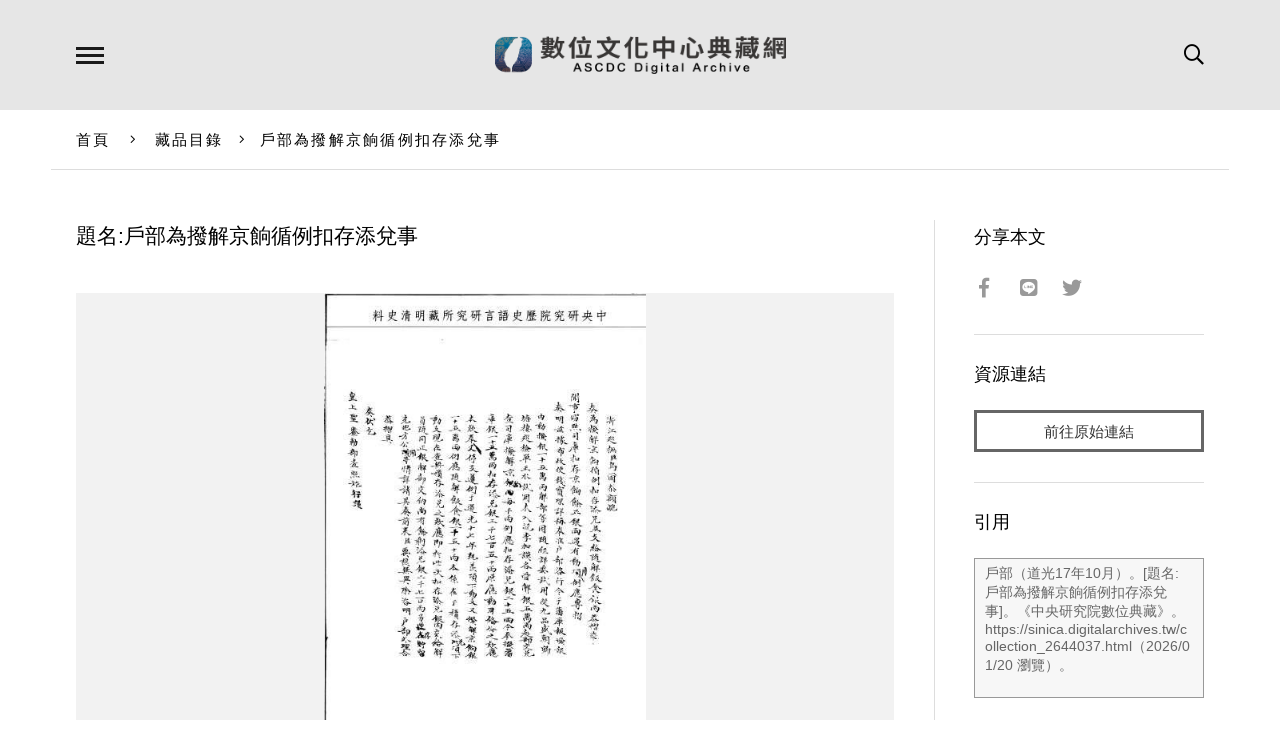

--- FILE ---
content_type: text/html; charset=UTF-8
request_url: https://ascdc.digitalarchives.tw/_partial/_collection_related_collection.php
body_size: 241
content:
{"list":[{"id":"188248","icon":"http://image.digitalarchives.tw/Thumbnail/00/00/9d/cc.jpg","title":"《中緬國界圖(1)》","url":"00/02/df/58.html"},{"id":"188251","icon":"http://image.digitalarchives.tw/Thumbnail/00/00/9d/cf.jpg","title":"《相片一批》","url":"00/02/df/5b.html"},{"id":"5309009","icon":"http://image.digitalarchives.tw/Thumbnail/00/59/f0/df.jpg","title":"中文種名:奴草屬","url":"00/51/02/51.html"},{"id":"5309240","icon":"http://image.digitalarchives.tw/Thumbnail/00/59/f5/b0.jpg","title":"中文種名:三葉山香圓","url":"00/51/03/38.html"},{"id":"2142540","icon":"http://image.digitalarchives.tw/Thumbnail/00/5b/1b/20.jpg","title":"中文種名:台灣八角","url":"00/20/b1/4c.html"},{"id":"2142600","icon":"http://image.digitalarchives.tw/Thumbnail/00/5b/1b/4c.jpg","title":"中文種名:白花八角","url":"00/20/b1/88.html"},{"id":"2142607","icon":"http://image.digitalarchives.tw/Thumbnail/00/5b/1b/53.jpg","title":"中文種名:阿里山清風藤","url":"00/20/b1/8f.html"},{"id":"2142650","icon":"http://image.digitalarchives.tw/Thumbnail/00/5b/1b/7a.jpg","title":"中文種名:阿里山五味子","url":"00/20/b1/ba.html"}],"count":500,"nowpage":1,"pagesize":8}


